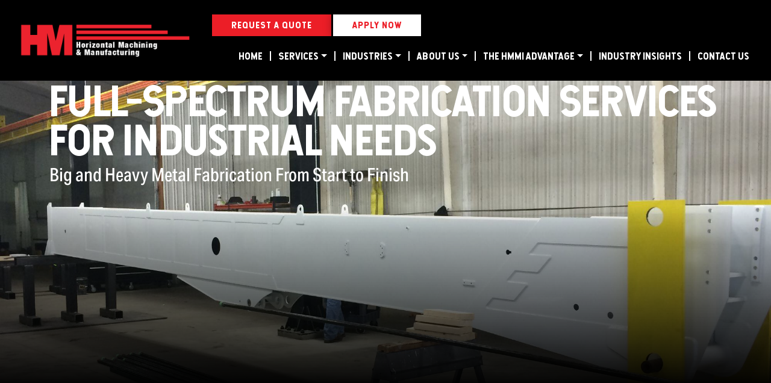

--- FILE ---
content_type: text/html; charset=UTF-8
request_url: https://www.hmmi-huron.com/services
body_size: 6123
content:
<!doctype html><html lang="en"><head>
  <meta charset="utf-8">
  <title>Comprehensive Fabrication Services for Heavy  Industry | HMMI</title>
  <meta name="description" content="We deliver the highest quality results with industry leading lead times for any size, complexity and order quantity. ">
  
  <link rel="shortcut icon" href="https://www.hmmi-huron.com/hubfs/images/hmm-favicon.png">
  
  <link rel="stylesheet" href="https://cdnjs.cloudflare.com/ajax/libs/font-awesome/6.5.2/css/all.min.css">
  <link rel="stylesheet" href="https://www.hmmi-huron.com/hubfs/hub_generated/template_assets/1/185418853666/1737997733211/template_bootstrap.min.css">
  <link rel="stylesheet" href="https://www.hmmi-huron.com/hubfs/hub_generated/template_assets/1/185419500888/1748559125481/template_custom.min.css">
  <link rel="stylesheet" href="https://www.hmmi-huron.com/hubfs/hub_generated/template_assets/1/185419500889/1737997730706/template_slick-theme.min.css">
  <link rel="stylesheet" href="https://www.hmmi-huron.com/hubfs/hub_generated/template_assets/1/185419500887/1737997733243/template_slick.min.css">
  <link rel="stylesheet" href="https://www.hmmi-huron.com/hubfs/hub_generated/template_assets/1/185419500887/1737997733243/template_slick.min.css">
  <meta name="viewport" content="width=device-width, initial-scale=1">

    <script src="/hs/hsstatic/jquery-libs/static-1.4/jquery/jquery-1.11.2.js"></script>
<script>hsjQuery = window['jQuery'];</script>
    <meta property="og:description" content="We deliver the highest quality results with industry leading lead times for any size, complexity and order quantity. ">
    <meta property="og:title" content="Comprehensive Fabrication Services for Heavy  Industry | HMMI">
    <meta name="twitter:description" content="We deliver the highest quality results with industry leading lead times for any size, complexity and order quantity. ">
    <meta name="twitter:title" content="Comprehensive Fabrication Services for Heavy  Industry | HMMI">

    

    
    <style>
a.cta_button{-moz-box-sizing:content-box !important;-webkit-box-sizing:content-box !important;box-sizing:content-box !important;vertical-align:middle}.hs-breadcrumb-menu{list-style-type:none;margin:0px 0px 0px 0px;padding:0px 0px 0px 0px}.hs-breadcrumb-menu-item{float:left;padding:10px 0px 10px 10px}.hs-breadcrumb-menu-divider:before{content:'›';padding-left:10px}.hs-featured-image-link{border:0}.hs-featured-image{float:right;margin:0 0 20px 20px;max-width:50%}@media (max-width: 568px){.hs-featured-image{float:none;margin:0;width:100%;max-width:100%}}.hs-screen-reader-text{clip:rect(1px, 1px, 1px, 1px);height:1px;overflow:hidden;position:absolute !important;width:1px}
</style>

<link rel="stylesheet" href="https://www.hmmi-huron.com/hubfs/hub_generated/module_assets/1/185428701822/1741365750793/module_header.min.css">
<link rel="stylesheet" href="https://www.hmmi-huron.com/hubfs/hub_generated/module_assets/1/185463193234/1744870299745/module_Two_Column_With_Left_Image.min.css">
<link rel="stylesheet" href="https://www.hmmi-huron.com/hubfs/hub_generated/module_assets/1/185463187064/1740999126805/module_CTA_Section.min.css">
<link rel="stylesheet" href="https://www.hmmi-huron.com/hubfs/hub_generated/module_assets/1/185437211471/1746133689594/module_footer.min.css">
<!-- Editor Styles -->
<style id="hs_editor_style" type="text/css">
/* HubSpot Styles (default) */
.dnd_area-row-1-background-layers {
  background-image: linear-gradient(rgba(250, 251, 251, 1), rgba(250, 251, 251, 1)) !important;
  background-position: left top !important;
  background-size: auto !important;
  background-repeat: no-repeat !important;
}
.dnd_area-row-3-background-layers {
  background-image: linear-gradient(rgba(250, 251, 251, 1), rgba(250, 251, 251, 1)) !important;
  background-position: left top !important;
  background-size: auto !important;
  background-repeat: no-repeat !important;
}
.dnd_area-row-4-padding {
  padding-top: 50px !important;
  padding-bottom: 50px !important;
}
.dnd_area-row-4-background-layers {
  background-image: linear-gradient(rgba(255, 255, 255, 1), rgba(255, 255, 255, 1)) !important;
  background-position: left top !important;
  background-size: auto !important;
  background-repeat: no-repeat !important;
}
</style>
    

    
<!--  Added by GoogleAnalytics4 integration -->
<script>
var _hsp = window._hsp = window._hsp || [];
window.dataLayer = window.dataLayer || [];
function gtag(){dataLayer.push(arguments);}

var useGoogleConsentModeV2 = true;
var waitForUpdateMillis = 1000;


if (!window._hsGoogleConsentRunOnce) {
  window._hsGoogleConsentRunOnce = true;

  gtag('consent', 'default', {
    'ad_storage': 'denied',
    'analytics_storage': 'denied',
    'ad_user_data': 'denied',
    'ad_personalization': 'denied',
    'wait_for_update': waitForUpdateMillis
  });

  if (useGoogleConsentModeV2) {
    _hsp.push(['useGoogleConsentModeV2'])
  } else {
    _hsp.push(['addPrivacyConsentListener', function(consent){
      var hasAnalyticsConsent = consent && (consent.allowed || (consent.categories && consent.categories.analytics));
      var hasAdsConsent = consent && (consent.allowed || (consent.categories && consent.categories.advertisement));

      gtag('consent', 'update', {
        'ad_storage': hasAdsConsent ? 'granted' : 'denied',
        'analytics_storage': hasAnalyticsConsent ? 'granted' : 'denied',
        'ad_user_data': hasAdsConsent ? 'granted' : 'denied',
        'ad_personalization': hasAdsConsent ? 'granted' : 'denied'
      });
    }]);
  }
}

gtag('js', new Date());
gtag('set', 'developer_id.dZTQ1Zm', true);
gtag('config', 'G-FJ628TQ7N5');
</script>
<script async src="https://www.googletagmanager.com/gtag/js?id=G-FJ628TQ7N5"></script>

<!-- /Added by GoogleAnalytics4 integration -->

    <link rel="canonical" href="https://www.hmmi-huron.com/services">


<meta property="og:url" content="https://www.hmmi-huron.com/services">
<meta name="twitter:card" content="summary">






<meta name="generator" content="HubSpot"></head>

<body class="">
  
  <div id="hs_cos_wrapper_module_17380107912512" class="hs_cos_wrapper hs_cos_wrapper_widget hs_cos_wrapper_type_module" style="" data-hs-cos-general-type="widget" data-hs-cos-type="module"><div class="container-fluid header">
        <nav class="navbar navbar-expand-xl ">
            <div class="container-fluid">
                <a class="navbar-brand" href="https://www.hmmi-huron.com"><img src="https://www.hmmi-huron.com/hubfs/HM_logo_Red_White_New_Digital.png" alt="HM_logo_Red_White_New_Digital" class="img-fluid"></a>
                <button class="navbar-toggler" type="button" data-bs-toggle="collapse" data-bs-target="#collapsibleNavbar">
                    <span class="navbar-toggler-icon"></span>
                </button>
                <div class="collapse navbar-collapse" id="collapsibleNavbar">
                    <ul class="navbar-nav ms-auto">
                      
                      
                      
                      <li class="nav-item dropdown">
                      <a class="nav-link dropdown-toggle" href="https://www.hmmi-huron.com">HOME</a>
                        
                       
                        
                      </li>
                      
                      <li class="nav-item dropdown">
                      <a class="nav-link dropdown-toggle" href="https://www.hmmi-huron.com/services">Services</a>
                        
                       
                        <ul class="dropdown-menu">
                       	
                       <li><a class="dropdown-item" href="https://www.hmmi-huron.com/forming">Forming</a></li>
                        
                       <li><a class="dropdown-item" href="https://www.hmmi-huron.com/fabrication">Fabrication</a></li>
                        
                       <li><a class="dropdown-item" href="https://www.hmmi-huron.com/4-axis-5-axis-vertical-machining">4-axis, 5-axis &amp; Vertical Machining</a></li>
                        
                       <li><a class="dropdown-item" href="https://www.hmmi-huron.com/painting-blasting-and-finishing">Painting, Blasting, and Finishing</a></li>
                        
                       <li><a class="dropdown-item" href="https://www.hmmi-huron.com/welding">Welding</a></li>
                        
                        </ul>
                          
                        
                      </li>
                      
                      <li class="nav-item dropdown">
                      <a class="nav-link dropdown-toggle" href="https://www.hmmi-huron.com/industries">Industries</a>
                        
                       
                        <ul class="dropdown-menu">
                       	
                       <li><a class="dropdown-item" href="https://www.hmmi-huron.com/boom-trucks-and-mobile-cranes">Boom Trucks and Mobile Cranes</a></li>
                        
                       <li><a class="dropdown-item" href="https://www.hmmi-huron.com/construction">Construction</a></li>
                        
                       <li><a class="dropdown-item" href="https://www.hmmi-huron.com/mining">Mining</a></li>
                        
                       <li><a class="dropdown-item" href="https://www.hmmi-huron.com/heavy-equipment-manufacturing">Heavy Equipment Manufacturing</a></li>
                        
                       <li><a class="dropdown-item" href="https://www.hmmi-huron.com/agriculture">Agriculture</a></li>
                        
                       <li><a class="dropdown-item" href="https://www.hmmi-huron.com/infrastructure">Infrastructure</a></li>
                        
                        </ul>
                          
                        
                      </li>
                      
                      <li class="nav-item dropdown">
                      <a class="nav-link dropdown-toggle" href="https://www.hmmi-huron.com/about">AbOut Us</a>
                        
                       
                        <ul class="dropdown-menu">
                       	
                       <li><a class="dropdown-item" href="https://www.hmmi-huron.com/hmm-our-team">Join Our Team</a></li>
                        
                       <li><a class="dropdown-item" href="https://www.hmmi-huron.com/resources-document">Resources &amp; Documents</a></li>
                        
                        </ul>
                          
                        
                      </li>
                      
                      <li class="nav-item dropdown">
                      <a class="nav-link dropdown-toggle" href="https://www.hmmi-huron.com/the-hmmi-advantage">The HMMI Advantage</a>
                        
                       
                        <ul class="dropdown-menu">
                       	
                       <li><a class="dropdown-item" href="https://www.hmmi-huron.com/north-americas-largest-press-brake">North America's Largest Press Brake</a></li>
                        
                       <li><a class="dropdown-item" href="https://www.hmmi-huron.com/4-seam-boom-welder">4-Seam Boom Welder</a></li>
                        
                       <li><a class="dropdown-item" href="https://www.hmmi-huron.com/okuma-5-axis-machining-center">Okuma 5-Axis Machining Center</a></li>
                        
                       <li><a class="dropdown-item" href="https://www.hmmi-huron.com/complete-oem-manufacturing-solutions">Complete OEM Manufacturing Solutions</a></li>
                        
                        </ul>
                          
                        
                      </li>
                      
                      <li class="nav-item dropdown">
                      <a class="nav-link dropdown-toggle" href="https://www.hmmi-huron.com/industry-insights">Industry Insights</a>
                        
                       
                        
                      </li>
                      
                      <li class="nav-item dropdown">
                      <a class="nav-link dropdown-toggle" href="https://www.hmmi-huron.com/contact-us">COntact Us</a>
                        
                       
                        
                      </li>
                      
                      
                         
                    </ul>
                    <ul class="ps-xl-3 ps-0 m-0  me-md-3 mt-md-3">
                      <a class="btn btn-primary my-3 my-md-0" href="/request-a-quote">REQUEST A QUOTE </a>
                       <a class="btn btn-secondary" href="https://recruiting.paylocity.com/recruiting/jobs/All/2e616fab-961d-40f2-9f57-b5276a6503c3/Horizontal-Machining-and-Manufacturing-Inc" target="_blank">Apply now </a>
                    </ul>
                </div>
            </div>
        </nav>
    </div></div>
  
  
  <div class="container-fluid px-0">
<div class="row-fluid-wrapper">
<div class="row-fluid">
<div class="span12 widget-span widget-type-cell " style="" data-widget-type="cell" data-x="0" data-w="12">

<div class="row-fluid-wrapper row-depth-1 row-number-1 dnd-section">
<div class="row-fluid ">
<div class="span12 widget-span widget-type-cell dnd-column" style="" data-widget-type="cell" data-x="0" data-w="12">

<div class="row-fluid-wrapper row-depth-1 row-number-2 dnd-row">
<div class="row-fluid ">
<div class="span12 widget-span widget-type-custom_widget dnd-module" style="" data-widget-type="custom_widget" data-x="0" data-w="12">
<div id="hs_cos_wrapper_widget_1738007734788" class="hs_cos_wrapper hs_cos_wrapper_widget hs_cos_wrapper_type_module" style="" data-hs-cos-general-type="widget" data-hs-cos-type="module"><div class="inner-hero container-fluid position-relative" style="background-image: url(https://www.hmmi-huron.com/hubfs/Services-hero.jpg);">
        <div class="container position-relative pb-4">
            <h1>Full-Spectrum FabricatiOn Services fOr Industrial Needs </h1>
            <p> Big and Heavy Metal Fabrication From Start to Finish</p>
          
 
          
          
        </div>
    </div></div>

</div><!--end widget-span -->
</div><!--end row-->
</div><!--end row-wrapper -->

</div><!--end widget-span -->
</div><!--end row-->
</div><!--end row-wrapper -->

<div class="row-fluid-wrapper row-depth-1 row-number-3 dnd_area-row-1-background-color dnd-section dnd_area-row-1-background-layers">
<div class="row-fluid ">
<div class="span12 widget-span widget-type-cell dnd-column" style="" data-widget-type="cell" data-x="0" data-w="12">

<div class="row-fluid-wrapper row-depth-1 row-number-4 dnd-row">
<div class="row-fluid ">
<div class="span12 widget-span widget-type-custom_widget dnd-module" style="" data-widget-type="custom_widget" data-x="0" data-w="12">
<div id="hs_cos_wrapper_widget_1738079062038" class="hs_cos_wrapper hs_cos_wrapper_widget hs_cos_wrapper_type_module" style="" data-hs-cos-general-type="widget" data-hs-cos-type="module"><div class="container py-5 two-col">
  <div class="row align-items-center mx-0">
    <div class="col-lg-5 mb-3 mb-lg-0">
      <img src="https://www.hmmi-huron.com/hubfs/Robot%20Welder-1.jpg" class="w-100 rounded" alt="Robot Welder-1">
    </div>
    <div class="col-lg-7">
       <h2 style="font-size: 30px;"><span style="color: #000000;">COmprehensive FabricatiOn Services</span></h2>
<p>Horizontal Machining &amp; Manufacturing Inc. (HMMI) thrives on meeting the complex growing needs of our customers requiring big and heavy metal fabrication. For over 25 years, we have invested in the largest, most advanced equipment available to ensure comprehensive fabrication services and capabilities that allow us to produce reliable, high-quality parts for any industrial application.</p> 
       
    </div>
  </div>
 </div></div>

</div><!--end widget-span -->
</div><!--end row-->
</div><!--end row-wrapper -->

</div><!--end widget-span -->
</div><!--end row-->
</div><!--end row-wrapper -->

<div class="row-fluid-wrapper row-depth-1 row-number-5 dnd-section">
<div class="row-fluid ">
<div class="span12 widget-span widget-type-cell dnd-column" style="" data-widget-type="cell" data-x="0" data-w="12">

<div class="row-fluid-wrapper row-depth-1 row-number-6 dnd-row">
<div class="row-fluid ">
<div class="span12 widget-span widget-type-custom_widget dnd-module" style="" data-widget-type="custom_widget" data-x="0" data-w="12">
<div id="hs_cos_wrapper_widget_1738008502569" class="hs_cos_wrapper hs_cos_wrapper_widget hs_cos_wrapper_type_module" style="" data-hs-cos-general-type="widget" data-hs-cos-type="module"><div class="middle-container  container py-5 px-4">
      
      
        <div class="item">
            <img src="https://www.hmmi-huron.com/hubfs/Bending.png" alt="Bending" class="icon">
            <h2>Bending</h2>
            <p></p><p>As a leading large-scale manufacturer, we maintain extensive metal forming and bending capabilities that provide precision results in some of the industry's largest components.</p><p></p>
           
            <a href="https://www.hmmi-huron.com/forming" class="btn btn-primary">LEARN MORE</a>
        
        </div>
       
        <div class="item">
            <img src="https://www.hmmi-huron.com/hubfs/Fabrication.png" alt="Fabrication" class="icon">
            <h2>FabricatiOn</h2>
            <p></p><p>Our state-of-the-art fabrication capabilities burn through some of the longest and thickest metals with rapid precision using the latest laser-cutting capabilities and large format plasma and oxy tables.</p><p></p>
           
            <a href="https://www.hmmi-huron.com/fabrication" class="btn btn-primary">LEARN MORE</a>
        
        </div>
       
        <div class="item">
            <img src="https://www.hmmi-huron.com/hubfs/4-axis%2c%205-axis%2c%20and%20Vertical%20Machining-1.png" alt="4-axis, 5-axis, and Vertical Machining-1" class="icon">
            <h2>4-axis, 5-axis, and Vertical Machining</h2>
            <p></p><p>HMMI has built a reputation for our cutting-edge machining post-weld capabilities for some of the largest components for the industry’s biggest requirements.</p><p></p>
           
            <a href="https://www.hmmi-huron.com/4-axis-5-axis-vertical-machining" class="btn btn-primary">LEARN MORE</a>
        
        </div>
       
        <div class="item">
            <img src="https://www.hmmi-huron.com/hubfs/Finishing%2c%20Blasting%2c%20and%20Painting.png" alt="Finishing, Blasting, and Painting" class="icon">
            <h2>Finishing, Blasting, and Painting</h2>
            <p></p><p>To ensure quality and prompt delivery of oversized fabricated projects, we maintain extensive blasting and painting capabilities for large-scale finishing requirements.</p><p></p>
           
            <a href="https://www.hmmi-huron.com/painting-blasting-and-finishing" class="btn btn-primary">LEARN MORE</a>
        
        </div>
       
        <div class="item">
            <img src="https://www.hmmi-huron.com/hubfs/Welding.png" alt="Welding" class="icon">
            <h2>Welding</h2>
            <p></p><p>HMMI has revolutionized the way booms are welded with advanced four-seam welding capabilities and highly experienced AWS-certified welding professionals with a passion for big and heavy weldments.</p><p></p>
           
            <a href="https://www.hmmi-huron.com/welding" class="btn btn-primary">LEARN MORE</a>
        
        </div>
       
        
      
      
</div></div>

</div><!--end widget-span -->
</div><!--end row-->
</div><!--end row-wrapper -->

</div><!--end widget-span -->
</div><!--end row-->
</div><!--end row-wrapper -->

<div class="row-fluid-wrapper row-depth-1 row-number-7 dnd-section dnd_area-row-3-background-layers dnd_area-row-3-background-color">
<div class="row-fluid ">
<div class="span12 widget-span widget-type-cell dnd-column" style="" data-widget-type="cell" data-x="0" data-w="12">

<div class="row-fluid-wrapper row-depth-1 row-number-8 dnd-row">
<div class="row-fluid ">
<div class="span12 widget-span widget-type-custom_widget dnd-module" style="" data-widget-type="custom_widget" data-x="0" data-w="12">
<div id="hs_cos_wrapper_module_17380800409014" class="hs_cos_wrapper hs_cos_wrapper_widget hs_cos_wrapper_type_module" style="" data-hs-cos-general-type="widget" data-hs-cos-type="module"><div class="container py-5 two-col">
  <div class="row align-items-center mx-0">
    <div class="col-lg-5 mb-3 mb-lg-0">
      <img src="https://www.hmmi-huron.com/hubfs/Extensive%20Experience%20in%20Oversized%20FabricatiOn.jpg" class="w-100 rounded" alt="Extensive Experience in Oversized FabricatiOn">
    </div>
    <div class="col-lg-7">
       <h2 style="font-size: 30px;"><span style="color: #000000;">Extensive Experience in Oversized FabricatiOn </span></h2>
<p>At HMMI, we specialize in creating precision results for the largest projects across diverse industries. We have earned our reputation for superior quality and reliability in large boom manufacturing in&nbsp;straight and articulating styles. We use this extensive, oversized manufacturing experience to meet the large needs of our customers across industries, including:</p>
<ul class="links">
<li><a href="/boom-trucks-and-mobile-cranes" rel="noopener">Boom Trucks</a></li>
<li><a href="/boom-trucks-and-mobile-cranes" rel="noopener">Mobile Cranes</a></li>
<li><a href="/construction" rel="noopener">Construction</a></li>
<li><a rel="noopener" href="/mining">Mining</a></li>
<li><a href="/heavy-equipment-manufacturing" rel="noopener">Heavy Equipment Manufacturing</a></li>
<li><a href="/infrastructure" rel="noopener">Infrastructure</a></li>
<li><a href="/agriculture" rel="noopener">Agriculture</a></li>
</ul>
<p>If it’s big, heavy, and made of metal, HMMI has the tools and passion to create precision results that will exceed your expectations.</p> 
       
    </div>
  </div>
 </div></div>

</div><!--end widget-span -->
</div><!--end row-->
</div><!--end row-wrapper -->

</div><!--end widget-span -->
</div><!--end row-->
</div><!--end row-wrapper -->

<div class="row-fluid-wrapper row-depth-1 row-number-9 dnd-section dnd_area-row-4-background-layers dnd_area-row-4-background-color dnd_area-row-4-padding">
<div class="row-fluid ">
<div class="span12 widget-span widget-type-cell dnd-column" style="" data-widget-type="cell" data-x="0" data-w="12">

<div class="row-fluid-wrapper row-depth-1 row-number-10 dnd-row">
<div class="row-fluid ">
<div class="span12 widget-span widget-type-custom_widget dnd-module" style="" data-widget-type="custom_widget" data-x="0" data-w="12">
<div id="hs_cos_wrapper_widget_1738080665450" class="hs_cos_wrapper hs_cos_wrapper_widget hs_cos_wrapper_type_module" style="" data-hs-cos-general-type="widget" data-hs-cos-type="module"><div class="container cta-sec px-4">
        <div class="inner">
          <h2>The HMMI Advantage: Making Oversized an Understatement </h2>
          <p>We proudly offer our customers the <a href="/the-hmmi-advantage" rel="noopener">HMMI Advantage </a>of a single source for their oversized manufacturing requirements. Our comprehensive fabrication services only continue to grow, with the newest addition coming in the summer of 2025 that will outsize the competition with state-of-the-art fabrication of heavy projects up to 60’ long!</p>
<p><a href="/contact-us" rel="noopener">Contact us</a> to learn more or <a href="/contact-us" rel="noopener">request your quote</a> today!</p>
        </div>
    </div></div>

</div><!--end widget-span -->
</div><!--end row-->
</div><!--end row-wrapper -->

</div><!--end widget-span -->
</div><!--end row-->
</div><!--end row-wrapper -->

</div><!--end widget-span -->
</div>
</div>
</div>
  <div id="hs_cos_wrapper_module_173801141912312" class="hs_cos_wrapper hs_cos_wrapper_widget hs_cos_wrapper_type_module" style="" data-hs-cos-general-type="widget" data-hs-cos-type="module"><div class="footer container-fluid border-top">
        <div class="container text-center">
            <h2>WE’RE READY TO HELP</h2>
            
         <div class="col-lg-6 mx-auto"> <p><span style="color: #ffffff;">Don’t wait! Contact us today to discover how we’ll put The HMMI Advantage to work for you to create high-quality oversized components built to withstand industrial demands.&nbsp;</span></p>    </div>
            <a href="https://www.hmmi-huron.com/contact-us" class="btn btn-primary mb-3 mt-2"> to get started!</a>
            <hr class="white mt-4 mb-5">
           
          <a href="https://www.hmmi-huron.com"> <img src="https://www.hmmi-huron.com/hubfs/HM_logo_Red_White.png" class="footer-logo" alt="HM_logo_Red_White"></a>
          
        </div>
        <div class="container pt-4 ">
          <p style="text-align: center; font-size: 20px;"><span style="color: #ffffff;">HMMI is North America’s leading oversized manufacturer specializing in industrial fabrication.</span></p>
<hr style="max-width: 720px; border-top: 2px solid #ccc; margin: auto;">
<ul>
<li>640 ARIZONA AVE NW, HURON SD 57350</li>
<li><a href="tel:605.352.1057">605.352.1057</a></li>
<li><a href="tel:605.352.3989">605.352.3989</a></li>
<li><a href="mailto:info@hmmi-huron.com">INFO@HMMI-HURON.COM</a></li>
</ul>
           
        </div>
     <div class="container pt-4 last-row border-top">
          
        <div class="row align-items-center ">
          
         <div class="col-6 ">
           
            <a href="https://www.linkedin.com/company/18255970" target="_blank"> <img src="https://www.hmmi-huron.com/hubfs/linkedin.png" alt="linkedin" class="profile"></a>
           
       
        </div>
        <div class="col-6 text-end">
          
        <a href="/privacy-policy" rel="noopener"><span>Privacy Policy</span></a>
       
        </div>
        </div>
       
        </div>
    </div></div>
 
  
<!-- HubSpot performance collection script -->
<script defer src="/hs/hsstatic/content-cwv-embed/static-1.1293/embed.js"></script>
<script>
var hsVars = hsVars || {}; hsVars['language'] = 'en';
</script>

<script src="/hs/hsstatic/cos-i18n/static-1.53/bundles/project.js"></script>

<!-- Start of HubSpot Analytics Code -->
<script type="text/javascript">
var _hsq = _hsq || [];
_hsq.push(["setContentType", "standard-page"]);
_hsq.push(["setCanonicalUrl", "https:\/\/www.hmmi-huron.com\/services"]);
_hsq.push(["setPageId", "185462860305"]);
_hsq.push(["setContentMetadata", {
    "contentPageId": 185462860305,
    "legacyPageId": "185462860305",
    "contentFolderId": null,
    "contentGroupId": null,
    "abTestId": null,
    "languageVariantId": 185462860305,
    "languageCode": null,
    
    
}]);
</script>

<script type="text/javascript" id="hs-script-loader" async defer src="/hs/scriptloader/2742462.js"></script>
<!-- End of HubSpot Analytics Code -->


<script type="text/javascript">
var hsVars = {
    render_id: "35e13d4a-a93f-4060-b2f4-ae3565e71bc3",
    ticks: 1767760303478,
    page_id: 185462860305,
    
    content_group_id: 0,
    portal_id: 2742462,
    app_hs_base_url: "https://app-na2.hubspot.com",
    cp_hs_base_url: "https://cp-na2.hubspot.com",
    language: "en",
    analytics_page_type: "standard-page",
    scp_content_type: "",
    
    analytics_page_id: "185462860305",
    category_id: 1,
    folder_id: 0,
    is_hubspot_user: false
}
</script>


<script defer src="/hs/hsstatic/HubspotToolsMenu/static-1.432/js/index.js"></script>




  <script src="https://www.hmmi-huron.com/hubfs/hub_generated/template_assets/1/185419365193/1737997764630/template_jquery.min.js"></script>
  <script src="https://www.hmmi-huron.com/hubfs/hub_generated/template_assets/1/185418853700/1737997764197/template_bootstrap.bundle.min.js"></script>
  <script src="https://www.hmmi-huron.com/hubfs/hub_generated/template_assets/1/185419500937/1737997766540/template_slick.min.js"></script>
  <script src="https://www.hmmi-huron.com/hubfs/hub_generated/template_assets/1/185418853698/1740505370490/template_custom.min.js"></script>


</body></html>

--- FILE ---
content_type: text/css
request_url: https://www.hmmi-huron.com/hubfs/hub_generated/template_assets/1/185419500888/1748559125481/template_custom.min.css
body_size: 887
content:
body{background-color:#e5e7e8;font-family:Aktiv Grotesk Cd Trial!important;font-weight:400;padding-top:0}#footer{display:none}.post-listing .post-title{letter-spacing:0!important}#hs_cos_wrapper_post_body h1,#hs_cos_wrapper_post_body h2,#hs_cos_wrapper_post_body h3{color:#000!important;font-size:35px!important;font-weight:400!important;letter-spacing:0}#related-posts .module-title{font-weight:400}.post-listing .post-title a:hover{color:#000!important}@font-face{font-display:swap;font-family:Aktiv Grotesk Cd Trial;font-style:normal;font-weight:500;src:url(//2742462.fs1.hubspotusercontent-na1.net/hubfs/2742462/raw_assets/public/Horitonal%20Machinining/fonts/AktivGroteskCdTrial-Medium.woff2) format("woff2"),url(//2742462.fs1.hubspotusercontent-na1.net/hubfs/2742462/raw_assets/public/Horitonal%20Machinining/fonts/AktivGroteskCdTrial-Medium.woff) format("woff")}@font-face{font-family:Hansief;src:url(//2742462.fs1.hubspotusercontent-na1.net/hubfs/2742462/raw_assets/public/Horitonal%20Machinining/fonts/Hansief.otf),url(//2742462.fs1.hubspotusercontent-na1.net/hubfs/2742462/raw_assets/public/Horitonal%20Machinining/fonts/Hansief.woff2) format("woff2"),url(//2742462.fs1.hubspotusercontent-na1.net/hubfs/2742462/raw_assets/public/Horitonal%20Machinining/fonts/Hansief.woff2) format("woff2"),url(//2742462.fs1.hubspotusercontent-na1.net/hubfs/2742462/raw_assets/public/Horitonal%20Machinining/fonts/Hansief.woff) format("woff")}h1,h2{font-family:Hansief;font-size:45px;font-weight:400}h2{color:#fff}h3{font-size:48px}h3,h4{font-family:Hansief;font-weight:700}h4{font-size:24px}h4,p{color:#232526}p{font-size:18px;font-weight:400;font-weight:500;line-height:26px}.btn-primary{background:#ec1e27;border:2px solid #ec1e27;border-radius:0;box-shadow:0 0 16px 0 rgba(0,0,0,.42);color:#fff;font-family:Hansief;font-size:15px;font-weight:700;font-weight:400;letter-spacing:1px;padding:5px 30px;text-transform:uppercase}.btn-primary:hover{background:#fff;border:2px solid #ec1e27;color:#ec1e27}.btn-secondary{background:#fff;border:2px solid #fff;border-radius:0;box-shadow:0 0 16px 0 rgba(0,0,0,.42);color:#ec1e27;font-family:Hansief;font-size:15px;font-weight:700;font-weight:400;letter-spacing:1px;padding:5px 30px;text-transform:uppercase}.btn-secondary:hover{background:#ec1e27;border:2px solid #ec1e27;color:#fff}.header{background-color:#000}.header .nav-link{border-right:2px solid #fff;color:#fff;font-family:Hansief;line-height:1;padding:0 20px!important;&:focus,&:hover{color:#ec1e27}}.header .nav-item:last-child .nav-link{border-right:0 solid #fff}.header .navbar-brand{min-width:200px;width:24%}.navbar-toggler-icon{filter:brightness(100)}.home-hero{min-height:100px;overflow:hidden}.home-hero .inner{background-position:50%;background-size:cover;position:relative}.home-hero .inner:before{background:#000;background:linear-gradient(180deg,transparent 36%,rgba(0,0,0,.25) 44%,#000 89%);bottom:0;content:"";height:100%;left:0;overflow:hidden;position:absolute;width:100%}.home-hero .inner{align-items:end;display:flex;justify-content:center;min-height:80vh}.home-hero .inner h2{color:#fff;font-size:6vw;font-weight:400;line-height:5vw;margin-bottom:1.5vw;position:relative;text-align:center;text-transform:uppercase}.home-middle-section{background:#565759;background:linear-gradient(180deg,#565759,#000);padding-top:50px}.home-middle-section h3{font-size:20px;font-weight:400;margin-top:10px;text-transform:uppercase;transition:all .3s}.home-middle-section a{color:#fff;text-decoration:none}.home-middle-section .icons-box:hover h3{color:red}.home-middle-section img{max-width:110px;transition:all .3s}.home-middle-section .icons-box:hover img{scale:.9}.home-middle-section .industries-icons{display:flex;flex-wrap:wrap}.home-middle-section .icons-box{margin:25px auto;max-width:165px}.home-middle-section p{color:#fff;font-size:18px}hr.red{border-top:4px solid red;max-width:260px}hr.red,hr.white{margin:auto;opacity:1}hr.white{border-top:1px solid #fff;max-width:600px}.footer{background-color:#000;padding-bottom:20px;padding-top:50px}.footer h2{font-size:55px}.footer ul{color:#fff;margin:0;padding:0;text-align:center}.footer ul li a{color:#fff;text-decoration:none}.footer ul li{display:inline-block;letter-spacing:1px;margin:15px}.inner-hero{align-items:end;background-image:url(../images/INDUSTRIES-hero.jpg);background-position:50%;background-size:cover;display:flex;min-height:80vh}.inner-hero:before{background:#000;background:linear-gradient(180deg,transparent 36%,rgba(0,0,0,.25) 44%,#000 89%);bottom:0;content:"";height:100%;left:0;overflow:hidden;position:absolute;width:100%}.links a{color:#000}a{color:#000;&:hover{color:#ec1e27}}.inner-hero h1{color:#fff;font-size:70px;line-height:65px}.inner-hero p{color:#fff;font-size:30px;font-weight:400;line-height:36px}.middle-container{display:flex;flex-wrap:wrap;gap:50px;justify-content:space-between}.middle-container h2{color:#000;font-size:25px}@media (min-width:768px){.middle-container .item{width:46%}}.middle-container .item .icon{margin-bottom:10px;max-width:60px}.middle-container .contact-box{background-color:#d0d1d3;box-shadow:0 0 16px 0 rgba(0,0,0,.42);box-sizing:border-box;padding:8%}.middle-container .contact-box h2{font-size:35px}.middle-container .contact-box p{line-height:30px}@media (max-width:1330px){.header .nav-link{padding:0 12px!important}}@media (max-width:1199px){.header .nav-link{border-bottom:1px solid #242222;border-right:0 solid #fff;padding:14px 7px!important}.navbar-nav{margin-top:25px}}@media (max-width:1023px){.middle-container{column-count:1}.home-middle-section .icons-box{margin:13px auto;max-width:175px;width:33%}}@media (max-width:991px){.home-hero .inner{min-height:250px}.home-hero .inner h2{font-size:50px;line-height:46px;margin-bottom:14px}}@media (max-width:767px){.inner-hero h1{font-size:34px;line-height:39px}.inner-hero p{font-size:19px;line-height:26px}h2{font-size:35px}.footer h2{font-size:38px}.home-middle-section .icons-box{margin:13px auto;width:50%}}

--- FILE ---
content_type: text/css
request_url: https://www.hmmi-huron.com/hubfs/hub_generated/module_assets/1/185428701822/1741365750793/module_header.min.css
body_size: -246
content:
.nav-item:hover .dropdown-menu{display:block!important}.navbar-expand-xl .navbar-nav .dropdown-menu{border-radius:0;top:101%}.nav-item:first-child .dropdown-toggle:after,.nav-item:last-child .dropdown-toggle:after,.nav-item:nth-child(6) .dropdown-toggle:after{display:none}.dropdown-item:hover{background:#ec1e27;color:#fff}@media (min-width:1200px){.nav-item{padding:25px 0}.navbar-expand-xl .navbar-collapse{align-items:end;flex-direction:column;flex-direction:column-reverse;justify-content:end}}@media (max-width:480px){.header .btn{width:100%}}

--- FILE ---
content_type: text/css
request_url: https://www.hmmi-huron.com/hubfs/hub_generated/module_assets/1/185463193234/1744870299745/module_Two_Column_With_Left_Image.min.css
body_size: -636
content:
.two-col img{height:380px;object-fit:cover}@media (max-width:450px){.two-col img{height:300px}}

--- FILE ---
content_type: text/css
request_url: https://www.hmmi-huron.com/hubfs/hub_generated/module_assets/1/185463187064/1740999126805/module_CTA_Section.min.css
body_size: -358
content:
.cta-sec .inner{background-color:#d0d1d3;box-shadow:0 0 16px 0 rgba(0,0,0,.42);box-sizing:border-box;padding:35px;width:100%}.cta-sec .inner h2{color:#000;font-size:35px}.cta-sec .inner a{color:#ec1e27;font-weight:500}

--- FILE ---
content_type: text/css
request_url: https://www.hmmi-huron.com/hubfs/hub_generated/module_assets/1/185437211471/1746133689594/module_footer.min.css
body_size: -642
content:
.footer .footer-logo{width:420px}.last-row a{color:#fff;text-decoration:none}.footer a:hover{color:#ec1e27}@media(max-width:600px){.footer .footer-logo{width:300px}}

--- FILE ---
content_type: application/javascript
request_url: https://www.hmmi-huron.com/hubfs/hub_generated/template_assets/1/185418853698/1740505370490/template_custom.min.js
body_size: -234
content:
$(".hero-slider").slick({dots:!0,infinite:!0,slidesToShow:1,slidesToScroll:1,autoplay:!0,centerMode:!1,arrows:!1}),jQuery(".question_accordion").length&&jQuery(".question_accordion").accordion({questionClass:".question",answerClass:".content",itemClass:".column-item"});
//# sourceURL=https://2742462.fs1.hubspotusercontent-na1.net/hubfs/2742462/hub_generated/template_assets/1/185418853698/1740505370490/template_custom.js